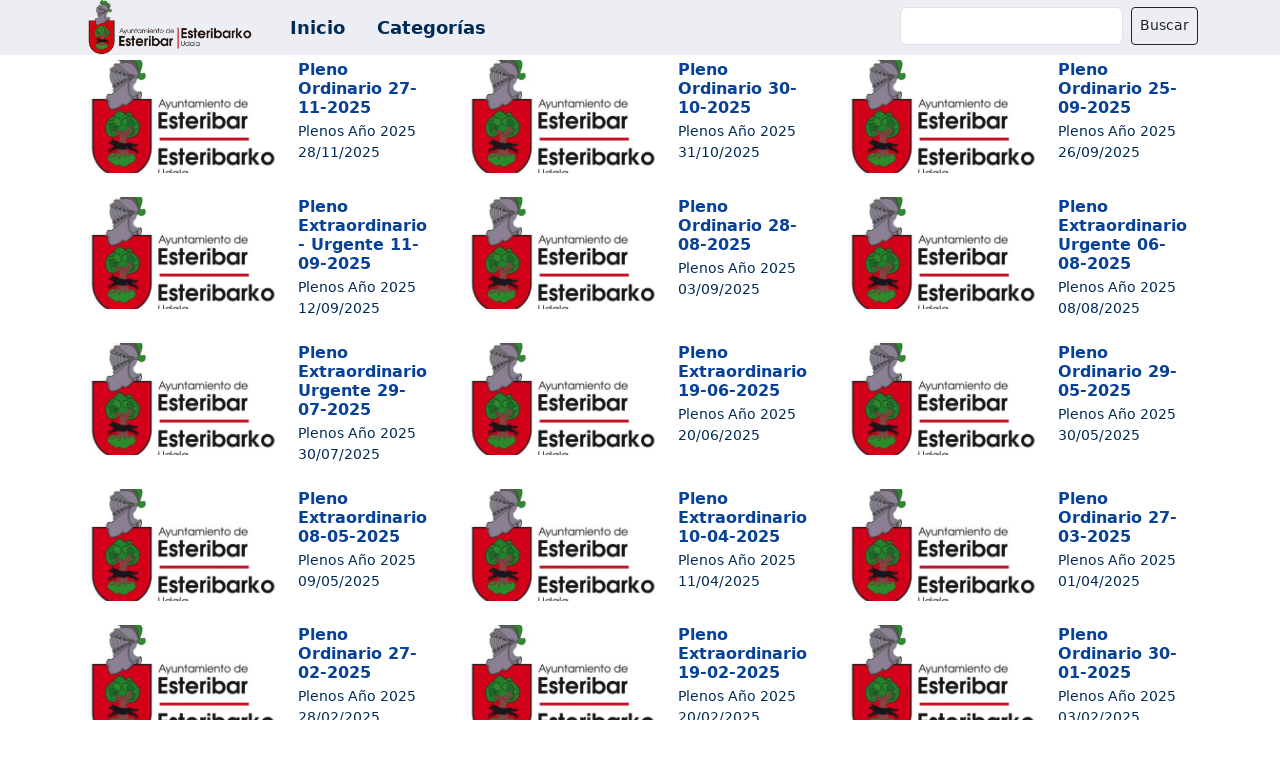

--- FILE ---
content_type: text/html;charset=UTF-8
request_url: https://teledifusioncloud.net/esteribar/index.htm
body_size: 4969
content:





































<!doctype html>
<html lang="es-ES">
<head>
    <meta charset="UTF-8">
    <link rel="canonical" href="" />
    <script>
        window.onload = function() {
            var currentURL = window.location.href;

            if (!currentURL.includes(".") && !currentURL.endsWith("/")) {
                currentURL += "/";
            }

            var canonicalLink = document.querySelector('link[rel="canonical"]');
            canonicalLink.setAttribute("href", currentURL);
        };
    </script>

    
        
        
            <title>Ayuntamiento de Esteribar</title>
        
    

    
        
            <script type="application/ld+json">
                {
                  "@context" : "https://schema.org",
                  "@type" : "CollectionPage",
                  "name" : "Ayuntamiento de Esteribar - Listado de VideoActas",
                  "alternateName" : "VideoActasDigitales Ayuntamiento de Esteribar",
                  "url" : "https://teledifusioncloud.net/esteribar/",
                  "description": "Listado de videos de sesiones y plenos del Ayuntamiento de Esteribar.",
                  "image" : {
                    "@type" : "ImageObject",
                    "url" : "https://teledifusioncloud.net/esteribar/resources/img/logosmall.png"
                  }
                }
            </script>
            <meta name="description" content="Servicio de Video-Acta: Listado de videos de sesiones y plenos del Ayuntamiento de Esteribar.">

        

        
        
    

    <link rel="icon" href="/esteribar/resources/img/favicon.ico" type="image/x-icon">


    <link href="/esteribar/resources/css/bootstrap.min.css" rel="stylesheet" />


    <link href="/esteribar/resources/fontawesome/css/all.css" rel="stylesheet">
    <link href="/esteribar/resources/css/custom-public.css" rel="stylesheet">

    <script src='/esteribar/resources/js/jquery-3.7.1.min.js'></script>
    <script src='/esteribar/resources/js/bootstrap.bundle.min.js'></script>
    <script>
        document.querySelectorAll('[data-bs-toggle="tooltip"]').forEach(el => {
            new bootstrap.Tooltip(el);
        });
    </script>

    

    
    
        
        <!-- marcador de (gtag.js) - Google Analytics -->
        <script async src="https://www.googletagmanager.com/gtag/js?id=G-69YCDSKM8W"></script>
        <script>
            window.dataLayer = window.dataLayer || [];
            function gtag() {
                dataLayer.push(arguments);
            }
            gtag('js', new Date());
            gtag('config', 'G-69YCDSKM8W');
        </script>
    

    
    <meta http-equiv="Content-Type" content="text/html; charset=UTF-8" />
    <meta name="viewport" content="width=device-width, user-scalable=yes" />

    <style>
        /* --------------------------------
           Buscador: ancho fijo desde md en adelante
        ---------------------------------*/
        #buscador {
            width: auto;
            max-width: 300px;
        }
        #buscarcabecera {
            width: 100%;
        }

        /* --------------------------------
           Reglas para pantallas <768px
           - form a 100% de ancho
           - padding-top mayor
        ---------------------------------*/
        @media (max-width: 767.98px) {
            #buscador {
                width: 100% !important;
                max-width: none;
            }
            body {
                padding-top: 96px !important;
            }
        }

        /* --------------------------------
           Escritorio (≥768px): padding normal
        ---------------------------------*/
        @media (min-width: 768px) {
            body {
                padding-top: 56px !important;
            }
        }


        /* ----------------------------
   Ajuste del logo en pantallas pequeñas
-----------------------------*/
        .navbar-brand img {
            max-height: 55px;
            height: auto;
        }

        @media (max-width: 400px) {
            .navbar-toggler-icon {
                width: 1.2em;
                height: 1.2em;
                background-size: 90%;
            }

            .navbar-toggler {
                padding: 0.25rem 0.4rem; /* reducir el área táctil sin romper accesibilidad */
            }

            .navbar-brand img {
                max-height: 45px; /* un poco más compacto pero sin sacrificar legibilidad */
            }
        }











    </style>




</head>
<body>
<nav class="navbar navbar-expand-md navbar-light fixed-top bg-navbar py-0">
    <div class="container-lg d-flex align-items-center">

        <!-- Logo -->
        <a class="navbar-brand me-3 p-0"
           href="https://www.esteribar.org/">
            <img class="img-fluid" src="/esteribar/resources/img/logosmall.png" alt="Cuenca.es" style="height:55px;">
        </a>

        <!-- Toggler para móvil -->
        <button class="navbar-toggler me-3" type="button"
                data-bs-toggle="collapse"
                data-bs-target="#mainNavbar"
                aria-controls="mainNavbar"
                aria-expanded="false"
                aria-label="Toggle navigation">
            <span class="navbar-toggler-icon"></span>
        </button>

        <!-- Menú de navegación -->
        <div class="collapse navbar-collapse" id="mainNavbar">
            <ul class="navbar-nav align-items-center">
                <li class="nav-item">
                    <a class="nav-link px-3 active'"
                       href="/esteribar/index.htm">
                        Inicio
                    </a>
                </li>
                <li class="nav-item">
                    <a class="nav-link px-3 '"
                       href="/esteribar/categorias.htm">
                        Categorías
                    </a>
                </li>
                <!-- tus otros items -->
                
                
            </ul>
        </div>

        <!-- Dentro de tu <nav>… sustituyendo al form anterior -->
        <form id="buscador" role="search" class="d-flex mb-1 pl-1" action="/esteribar/buscador.htm" method="post">
            <label for="buscarcabecera" class="visually-hidden">Buscador</label>
            <input class="form-control me-2" type="text" id="buscarcabecera" path="buscar" name="buscar">
            <button class="btn btn-outline-dark btn-sm my-1 my-sm-0" type="submit">
                <span>Buscar</span>
            </button>
        <div>
<input type="hidden" name="_csrf" value="Oa8ORRw5q9HubRak3VlKw_LbQXXBrgE-X5iCqA7nCP3Sxe_KCpc3ICxYzePDXnDGuXR-8cfsbEyjmTYTPKuxzTfSP5jhp4z7" />
</div></form>



    </div>
</nav>

<script>
    // Fallback JS por si no se ejecuta la media query
    document.body.style.paddingTop =
        document.body.style.paddingTop || '56px';
</script>



<style>
    .text-primary-darker { color: #084298 !important; }
    /* Permitir al h6 wrap completo sin ellipsis */
    .video-title {
        font-weight: bold;
        color: #084298;
        font-size: 1rem;
        line-height: 1.2;
        /* quitamos clamp para mostrar todo */
        overflow: visible;
        display: block;
        white-space: normal;
    }

    .video-thumb {
        flex-shrink: 0;
        flex-basis: 140px;
        width: 140px;
    }

    @media (min-width: 768px) {
        .video-thumb {
            flex-basis: 200px !important;
            width: 200px !important;
        }
    }
    @media (min-width: 992px) {
        .video-thumb {
            flex-basis: 220px;
            width: 220px;
        }
    }







</style>

<div role="main" class="container-lg pt-1">
    <div class="row row-cols-1 row-cols-md-2 row-cols-lg-3 g-4">
        
            
            

            <div class="col d-flex">
                <div class="video-card w-100">
                    <a href="contenido/plenos-ano-2025/pleno-ordinario-27-11-2025.htm?id=106"
                       class="d-flex align-items-start text-decoration-none text-dark h-100">
                        <div class="ratio ratio-16x9 video-thumb me-3">
                            <img src="/esteribar/recursos/imagenes/videos/2025-11/28-08-30-32pleno-ordinario-27-11-2025.jpg"
                                 alt="Pleno Ordinario 27-11-2025"
                                 class="img-fluid rounded"
                                 style="object-fit: cover;">
                        </div>
                        <div class="flex-grow-1 pe-3">
                            <h6 class="video-title mb-1">Pleno Ordinario 27-11-2025</h6>
                            <p class="mb-0" style="font-size:0.9rem;">
                                <span class="d-block">Plenos Año 2025</span>
                                <time datetime="2025-11-28T08:30:32">28/11/2025</time>
                            </p>

                        </div>
                    </a>
                </div>
            </div>
        
            
            

            <div class="col d-flex">
                <div class="video-card w-100">
                    <a href="contenido/plenos-ano-2025/pleno-ordinario-30-10-2025.htm?id=105"
                       class="d-flex align-items-start text-decoration-none text-dark h-100">
                        <div class="ratio ratio-16x9 video-thumb me-3">
                            <img src="/esteribar/recursos/imagenes/videos/2025-10/31-08-35-10pleno-ordinario-30-10-2025.jpg"
                                 alt="Pleno Ordinario 30-10-2025"
                                 class="img-fluid rounded"
                                 style="object-fit: cover;">
                        </div>
                        <div class="flex-grow-1 pe-3">
                            <h6 class="video-title mb-1">Pleno Ordinario 30-10-2025</h6>
                            <p class="mb-0" style="font-size:0.9rem;">
                                <span class="d-block">Plenos Año 2025</span>
                                <time datetime="2025-10-31T08:35:10">31/10/2025</time>
                            </p>

                        </div>
                    </a>
                </div>
            </div>
        
            
            

            <div class="col d-flex">
                <div class="video-card w-100">
                    <a href="contenido/plenos-ano-2025/pleno-ordinario-25-09-2025.htm?id=104"
                       class="d-flex align-items-start text-decoration-none text-dark h-100">
                        <div class="ratio ratio-16x9 video-thumb me-3">
                            <img src="/esteribar/recursos/imagenes/videos/2025-09/26-09-27-59pleno-ordinario-25-09-2025.jpg"
                                 alt="Pleno Ordinario 25-09-2025"
                                 class="img-fluid rounded"
                                 style="object-fit: cover;">
                        </div>
                        <div class="flex-grow-1 pe-3">
                            <h6 class="video-title mb-1">Pleno Ordinario 25-09-2025</h6>
                            <p class="mb-0" style="font-size:0.9rem;">
                                <span class="d-block">Plenos Año 2025</span>
                                <time datetime="2025-09-26T09:27:59">26/09/2025</time>
                            </p>

                        </div>
                    </a>
                </div>
            </div>
        
            
            

            <div class="col d-flex">
                <div class="video-card w-100">
                    <a href="contenido/plenos-ano-2025/pleno-extraordinario---urgente-11-09-2025.htm?id=103"
                       class="d-flex align-items-start text-decoration-none text-dark h-100">
                        <div class="ratio ratio-16x9 video-thumb me-3">
                            <img src="/esteribar/recursos/imagenes/videos/2025-09/12-08-39-28pleno-extraordinario---urgente-11-09-2025.jpg"
                                 alt="Pleno Extraordinario - Urgente 11-09-2025"
                                 class="img-fluid rounded"
                                 style="object-fit: cover;">
                        </div>
                        <div class="flex-grow-1 pe-3">
                            <h6 class="video-title mb-1">Pleno Extraordinario - Urgente 11-09-2025</h6>
                            <p class="mb-0" style="font-size:0.9rem;">
                                <span class="d-block">Plenos Año 2025</span>
                                <time datetime="2025-09-12T08:39:28">12/09/2025</time>
                            </p>

                        </div>
                    </a>
                </div>
            </div>
        
            
            

            <div class="col d-flex">
                <div class="video-card w-100">
                    <a href="contenido/plenos-ano-2025/pleno-ordinario-28-08-2025.htm?id=102"
                       class="d-flex align-items-start text-decoration-none text-dark h-100">
                        <div class="ratio ratio-16x9 video-thumb me-3">
                            <img src="/esteribar/recursos/imagenes/videos/2025-09/03-10-51-01pleno-ordinario-28-08-2025.jpg"
                                 alt="Pleno Ordinario 28-08-2025"
                                 class="img-fluid rounded"
                                 style="object-fit: cover;">
                        </div>
                        <div class="flex-grow-1 pe-3">
                            <h6 class="video-title mb-1">Pleno Ordinario 28-08-2025</h6>
                            <p class="mb-0" style="font-size:0.9rem;">
                                <span class="d-block">Plenos Año 2025</span>
                                <time datetime="2025-09-03T10:51:01">03/09/2025</time>
                            </p>

                        </div>
                    </a>
                </div>
            </div>
        
            
            

            <div class="col d-flex">
                <div class="video-card w-100">
                    <a href="contenido/plenos-ano-2025/pleno-extraordinario-urgente-06-08-2025.htm?id=101"
                       class="d-flex align-items-start text-decoration-none text-dark h-100">
                        <div class="ratio ratio-16x9 video-thumb me-3">
                            <img src="/esteribar/recursos/imagenes/videos/2025-08/08-09-38-53pleno-extraordinario-urgente-06-08-2025.jpg"
                                 alt="Pleno Extraordinario Urgente 06-08-2025"
                                 class="img-fluid rounded"
                                 style="object-fit: cover;">
                        </div>
                        <div class="flex-grow-1 pe-3">
                            <h6 class="video-title mb-1">Pleno Extraordinario Urgente 06-08-2025</h6>
                            <p class="mb-0" style="font-size:0.9rem;">
                                <span class="d-block">Plenos Año 2025</span>
                                <time datetime="2025-08-08T09:38:53">08/08/2025</time>
                            </p>

                        </div>
                    </a>
                </div>
            </div>
        
            
            

            <div class="col d-flex">
                <div class="video-card w-100">
                    <a href="contenido/plenos-ano-2025/pleno-extraordinario-urgente-29-07-2025.htm?id=100"
                       class="d-flex align-items-start text-decoration-none text-dark h-100">
                        <div class="ratio ratio-16x9 video-thumb me-3">
                            <img src="/esteribar/recursos/imagenes/videos/2025-07/30-08-13-02pleno-extraordinario-urgente-29-07-2025.jpg"
                                 alt="Pleno Extraordinario Urgente 29-07-2025"
                                 class="img-fluid rounded"
                                 style="object-fit: cover;">
                        </div>
                        <div class="flex-grow-1 pe-3">
                            <h6 class="video-title mb-1">Pleno Extraordinario Urgente 29-07-2025</h6>
                            <p class="mb-0" style="font-size:0.9rem;">
                                <span class="d-block">Plenos Año 2025</span>
                                <time datetime="2025-07-30T08:13:02">30/07/2025</time>
                            </p>

                        </div>
                    </a>
                </div>
            </div>
        
            
            

            <div class="col d-flex">
                <div class="video-card w-100">
                    <a href="contenido/plenos-ano-2025/pleno-extraordinario-19-06-2025.htm?id=99"
                       class="d-flex align-items-start text-decoration-none text-dark h-100">
                        <div class="ratio ratio-16x9 video-thumb me-3">
                            <img src="/esteribar/recursos/imagenes/videos/2025-06/20-08-30-31pleno-extraordinario-19-06-2025.jpg"
                                 alt="Pleno Extraordinario 19-06-2025"
                                 class="img-fluid rounded"
                                 style="object-fit: cover;">
                        </div>
                        <div class="flex-grow-1 pe-3">
                            <h6 class="video-title mb-1">Pleno Extraordinario 19-06-2025</h6>
                            <p class="mb-0" style="font-size:0.9rem;">
                                <span class="d-block">Plenos Año 2025</span>
                                <time datetime="2025-06-20T08:30:31">20/06/2025</time>
                            </p>

                        </div>
                    </a>
                </div>
            </div>
        
            
            

            <div class="col d-flex">
                <div class="video-card w-100">
                    <a href="contenido/plenos-ano-2025/pleno-ordinario-29-05-2025.htm?id=98"
                       class="d-flex align-items-start text-decoration-none text-dark h-100">
                        <div class="ratio ratio-16x9 video-thumb me-3">
                            <img src="/esteribar/recursos/imagenes/videos/2025-05/30-08-57-34pleno-ordinario-29-05-2025.jpg"
                                 alt="Pleno Ordinario 29-05-2025"
                                 class="img-fluid rounded"
                                 style="object-fit: cover;">
                        </div>
                        <div class="flex-grow-1 pe-3">
                            <h6 class="video-title mb-1">Pleno Ordinario 29-05-2025</h6>
                            <p class="mb-0" style="font-size:0.9rem;">
                                <span class="d-block">Plenos Año 2025</span>
                                <time datetime="2025-05-30T08:57:34">30/05/2025</time>
                            </p>

                        </div>
                    </a>
                </div>
            </div>
        
            
            

            <div class="col d-flex">
                <div class="video-card w-100">
                    <a href="contenido/plenos-ano-2025/pleno-extraordinario-08-05-2025.htm?id=97"
                       class="d-flex align-items-start text-decoration-none text-dark h-100">
                        <div class="ratio ratio-16x9 video-thumb me-3">
                            <img src="/esteribar/recursos/imagenes/videos/2025-05/09-08-30-24pleno-extraordinario-08-05-2025.jpg"
                                 alt="Pleno Extraordinario 08-05-2025"
                                 class="img-fluid rounded"
                                 style="object-fit: cover;">
                        </div>
                        <div class="flex-grow-1 pe-3">
                            <h6 class="video-title mb-1">Pleno Extraordinario 08-05-2025</h6>
                            <p class="mb-0" style="font-size:0.9rem;">
                                <span class="d-block">Plenos Año 2025</span>
                                <time datetime="2025-05-09T08:30:24">09/05/2025</time>
                            </p>

                        </div>
                    </a>
                </div>
            </div>
        
            
            

            <div class="col d-flex">
                <div class="video-card w-100">
                    <a href="contenido/plenos-ano-2025/pleno-extraordinario-10-04-2025.htm?id=96"
                       class="d-flex align-items-start text-decoration-none text-dark h-100">
                        <div class="ratio ratio-16x9 video-thumb me-3">
                            <img src="/esteribar/recursos/imagenes/videos/2025-04/11-14-11-28pleno-extraordinario-10-04-2025.jpg"
                                 alt="Pleno Extraordinario 10-04-2025"
                                 class="img-fluid rounded"
                                 style="object-fit: cover;">
                        </div>
                        <div class="flex-grow-1 pe-3">
                            <h6 class="video-title mb-1">Pleno Extraordinario 10-04-2025</h6>
                            <p class="mb-0" style="font-size:0.9rem;">
                                <span class="d-block">Plenos Año 2025</span>
                                <time datetime="2025-04-11T14:11:28">11/04/2025</time>
                            </p>

                        </div>
                    </a>
                </div>
            </div>
        
            
            

            <div class="col d-flex">
                <div class="video-card w-100">
                    <a href="contenido/plenos-ano-2025/pleno-ordinario-27032025.htm?id=95"
                       class="d-flex align-items-start text-decoration-none text-dark h-100">
                        <div class="ratio ratio-16x9 video-thumb me-3">
                            <img src="/esteribar/recursos/imagenes/videos/2025-04/01-10-48-45pleno-ordinario-27032025.jpg"
                                 alt="Pleno Ordinario 27-03-2025"
                                 class="img-fluid rounded"
                                 style="object-fit: cover;">
                        </div>
                        <div class="flex-grow-1 pe-3">
                            <h6 class="video-title mb-1">Pleno Ordinario 27-03-2025</h6>
                            <p class="mb-0" style="font-size:0.9rem;">
                                <span class="d-block">Plenos Año 2025</span>
                                <time datetime="2025-04-01T10:48">01/04/2025</time>
                            </p>

                        </div>
                    </a>
                </div>
            </div>
        
            
            

            <div class="col d-flex">
                <div class="video-card w-100">
                    <a href="contenido/plenos-ano-2025/pleno-ordinario-27-02-2025.htm?id=93"
                       class="d-flex align-items-start text-decoration-none text-dark h-100">
                        <div class="ratio ratio-16x9 video-thumb me-3">
                            <img src="/esteribar/recursos/imagenes/videos/2025-02/28-10-35-18pleno-ordinario-27-02-2025.jpg"
                                 alt="Pleno Ordinario 27-02-2025"
                                 class="img-fluid rounded"
                                 style="object-fit: cover;">
                        </div>
                        <div class="flex-grow-1 pe-3">
                            <h6 class="video-title mb-1">Pleno Ordinario 27-02-2025</h6>
                            <p class="mb-0" style="font-size:0.9rem;">
                                <span class="d-block">Plenos Año 2025</span>
                                <time datetime="2025-02-28T10:35:18">28/02/2025</time>
                            </p>

                        </div>
                    </a>
                </div>
            </div>
        
            
            

            <div class="col d-flex">
                <div class="video-card w-100">
                    <a href="contenido/plenos-ano-2025/pleno-extraordinario-19-02-2025.htm?id=92"
                       class="d-flex align-items-start text-decoration-none text-dark h-100">
                        <div class="ratio ratio-16x9 video-thumb me-3">
                            <img src="/esteribar/recursos/imagenes/videos/2025-02/20-10-13-27pleno-extraordinario-19-02-2025.jpg"
                                 alt="Pleno Extraordinario 19-02-2025"
                                 class="img-fluid rounded"
                                 style="object-fit: cover;">
                        </div>
                        <div class="flex-grow-1 pe-3">
                            <h6 class="video-title mb-1">Pleno Extraordinario 19-02-2025</h6>
                            <p class="mb-0" style="font-size:0.9rem;">
                                <span class="d-block">Plenos Año 2025</span>
                                <time datetime="2025-02-20T10:13:27">20/02/2025</time>
                            </p>

                        </div>
                    </a>
                </div>
            </div>
        
            
            

            <div class="col d-flex">
                <div class="video-card w-100">
                    <a href="contenido/plenos-ano-2025/pleno-ordinario-30-01-2025.htm?id=91"
                       class="d-flex align-items-start text-decoration-none text-dark h-100">
                        <div class="ratio ratio-16x9 video-thumb me-3">
                            <img src="/esteribar/recursos/imagenes/videos/2025-02/03-11-42-04pleno-ordinario-30-01-2025.jpg"
                                 alt="Pleno Ordinario 30-01-2025"
                                 class="img-fluid rounded"
                                 style="object-fit: cover;">
                        </div>
                        <div class="flex-grow-1 pe-3">
                            <h6 class="video-title mb-1">Pleno Ordinario 30-01-2025</h6>
                            <p class="mb-0" style="font-size:0.9rem;">
                                <span class="d-block">Plenos Año 2025</span>
                                <time datetime="2025-02-03T11:42:04">03/02/2025</time>
                            </p>

                        </div>
                    </a>
                </div>
            </div>
        
            
            

            <div class="col d-flex">
                <div class="video-card w-100">
                    <a href="contenido/plenos-ano-2024/pleno-extraordinario-18-12-2024.htm?id=90"
                       class="d-flex align-items-start text-decoration-none text-dark h-100">
                        <div class="ratio ratio-16x9 video-thumb me-3">
                            <img src="/esteribar/recursos/imagenes/videos/2024-12/20-13-33-58pleno-extraordinario-18-12-2024.jpg"
                                 alt="Pleno Extraordinario 18-12-2024"
                                 class="img-fluid rounded"
                                 style="object-fit: cover;">
                        </div>
                        <div class="flex-grow-1 pe-3">
                            <h6 class="video-title mb-1">Pleno Extraordinario 18-12-2024</h6>
                            <p class="mb-0" style="font-size:0.9rem;">
                                <span class="d-block">Plenos Año 2024</span>
                                <time datetime="2024-12-20T13:33:58">20/12/2024</time>
                            </p>

                        </div>
                    </a>
                </div>
            </div>
        
            
            

            <div class="col d-flex">
                <div class="video-card w-100">
                    <a href="contenido/plenos-ano-2024/pleno-ordinario-28-11-2024.htm?id=89"
                       class="d-flex align-items-start text-decoration-none text-dark h-100">
                        <div class="ratio ratio-16x9 video-thumb me-3">
                            <img src="/esteribar/recursos/imagenes/videos/2024-12/09-13-00-58pleno-ordinario-28-11-2024.jpg"
                                 alt="Pleno Ordinario 28-11-2024"
                                 class="img-fluid rounded"
                                 style="object-fit: cover;">
                        </div>
                        <div class="flex-grow-1 pe-3">
                            <h6 class="video-title mb-1">Pleno Ordinario 28-11-2024</h6>
                            <p class="mb-0" style="font-size:0.9rem;">
                                <span class="d-block">Plenos Año 2024</span>
                                <time datetime="2024-12-09T13:00:58">09/12/2024</time>
                            </p>

                        </div>
                    </a>
                </div>
            </div>
        
            
            

            <div class="col d-flex">
                <div class="video-card w-100">
                    <a href="contenido/plenos-ano-2024/pleno-ordinario-31-10-2024.htm?id=88"
                       class="d-flex align-items-start text-decoration-none text-dark h-100">
                        <div class="ratio ratio-16x9 video-thumb me-3">
                            <img src="/esteribar/recursos/imagenes/videos/2024-11/06-13-05-22pleno-ordinario-31-10-2024.jpg"
                                 alt="Pleno Ordinario 31-10-2024"
                                 class="img-fluid rounded"
                                 style="object-fit: cover;">
                        </div>
                        <div class="flex-grow-1 pe-3">
                            <h6 class="video-title mb-1">Pleno Ordinario 31-10-2024</h6>
                            <p class="mb-0" style="font-size:0.9rem;">
                                <span class="d-block">Plenos Año 2024</span>
                                <time datetime="2024-11-06T13:05:22">06/11/2024</time>
                            </p>

                        </div>
                    </a>
                </div>
            </div>
        
    </div>
</div>










<footer class="footer py-2">
    <div class="container text-center">
        <h1 style="font-size:20px;">
            Ayuntamiento de Esteribar
        </h1>
        
            <ul class="list-unstyled row">
                <li class="col text-end mx-5"><a href="?lang=es"><strong>Castellano</strong></a></li>
                <li class="col text-start mx-5"><a href="?lang=eu"><strong>Euskara</strong></a></li>
            </ul>
        
        <p class="text-muted credit">
            <a href="http://teledifusion.es/">© Teledifusión 2025</a>
            <img class="ps-3 my-0" style="height: 40px;" alt="Accesibilidad AA" title="Cumple con el estandar de accesibilidad AA" src="/esteribar/resources/img/wcag2AA-blue.png">
            <img class="ps-3 my-0" style="height: 60px;" alt="ENS Medio" title="Cumple el Esquema Nacional de Seguridad Nivel Medio" src="/esteribar/resources/img/ensmedio.jpg">
        </p>
    </div>
</footer>
</body>
</html>




--- FILE ---
content_type: text/css; charset=UTF-8
request_url: https://teledifusioncloud.net/esteribar/resources/css/custom-public.css
body_size: 2131
content:
html, body {
    height: 100%;
    display: flex;
    flex-direction: column;
}

main {
    flex: 1 0 auto;
}

footer {
    flex-shrink: 0;
}


@media (max-width: 979px) {
    body {
        padding-top: 0px;
    }
}






.navbar-light .nav-item .nav-link,
.navbar-light .nav-item:focus .nav-link,
.navbar-light .nav-item:hover .nav-link {
        color: #002B57;
        font-size: 1.1em;
        font-weight: bold;
}

.navbar-light .nav-item .nav-link.active,
.navbar-light .nav-item:focus .nav-link,
.navbar-light .nav-item:hover .nav-link {
        color: black;
        font-size: 1.1em;
        font-weight: bold;
}




.bg-navbar {
    background: #EDEEF3;
}

.bg-infocustom {
     background: #17A4BA;
     font-weight: bold;
     h5 {
         
         color: #010101;
     }
}

.bg-firma {
     background: #E8E8E8;
}

.badge {
  display: block;
}

.badge.block-badge {
  display: block;
  line-height: 1;
  text-align: center;
  white-space: nowrap;
  vertical-align: baseline;

}

.btn-link {
    color: #0056B3;
  }
btn-link:hover {color: #002B57;}


.btn-blue {
    color: #FFFFFF;
    background-color:#0056B3;
    
}
.btn-blue:hover, .btn-blue:focus, .btn-blue:active, .btn-blue.active, .open>.dropdown-toggle.btn-blue {
    color: #fff;
    background-color: #007bff;
    border-color: #285e8e; /*set the color you want here*/
}

.btn-blue-accesible {
    color: #FFFFFF;
    background-color:#0056B3;
}

a.btn-blue-accesible {
    position:relative;
    z-index:24;
    background-color:#ccc;
    color:#000;
    text-decoration:none
}
a.btn-blue-accesible:hover, a.btn-blue-accesible:focus, a.btn-blue-accesible:active {
    z-index:25;
    background-color:#ff0
}
a.btn-blue-accesible span {
    position: absolute;
    left: -9000px;
    width: 0;
    overflow: hidden;
}
a.btn-blue-accesible:hover span, a.btn-blue-accesible:focus span, a.btn-blue-accesible:active span {
    display:block;
    position:absolute;
    top:1em; left:1em; width:12em;
    border:1px solid #0cf;
    background-color:#cff;
    color:#000;
    text-align: center
}


/* Añade este CSS para asegurar que el indicador de enfoque sea visible */
.btn:focus {
    outline: 3px solid #0056b3; /* Cambia el color y el grosor según tu diseño */
    outline-offset: 2px; /* Añade un poco de espacio entre el borde del botón y el contorno */
    box-shadow: 0 0 0 3px rgba(0, 123, 255, 0.5); /* Añade una sombra para mayor visibilidad */
}

/* Estilo para el enfoque del campo de entrada */
/* Enfoque visible para inputs y selects */
.form-control:focus,
.form-select:focus {
    outline: 3px solid #0056b3;      /* Borde resaltado */
    outline-offset: 2px;             /* Separación del contorno */
    box-shadow: 0 0 5px rgba(0, 123, 255, 0.5); /* Sombra para mayor visibilidad */
}

.visually-hidden {
    position: absolute;
    width: 1px;
    height: 1px;
    margin: -1px;
    padding: 0;
    overflow: hidden;
    clip: rect(0, 0, 0, 0);
    border: 0;
}

.h5-like {
    font-size: 1.25rem; /* Tamaño similar a h5 */
    font-weight: bold;
    color: #010101; /* Ajusta el color según tu diseño */
    background-color: #17A4BA; /* Color de fondo si es necesario */
    text-align: center;

}

.h6-like {
    font-size: 1rem; /* Ajusta según el tamaño original de tu h6 */
    font-weight: bold;
    /* Agrega aquí cualquier otro estilo que normalmente aplicarías a h6 */
}


a {
    color: #0056B3;
  }
a:hover {color: #002B57;}

a:focus {
    outline: 2px solid #17A4BA; /* Cambia el color según tu paleta de diseño */
    outline-offset: 2px;
}

p {color: #002B57;}

/*
To change this license header, choose License Headers in Project Properties.
To change this template file, choose Tools | Templates
and open the template in the editor.
*/
/* 
    Created on : 18-dic-2017, 11:13:09
    Author     : root
*/

    .columna-busqueda {
        background-color: #f8f8f8;
        padding-top: 0px;
    }
    .columna-videos {
        padding-top: 0px;
        padding-left: 20px;
        padding-right: 20px;
        max-width: 1380px;
    }

    .label
    {
        display: block;
        text-align: left;
        max-width: 100%;
        white-space: normal;
    }



    

    @media (min-width: 408px){

        #left {
            position: relative;
            top: 0;
            bottom: 0;
            left: 0;
            height: 100%;
            overflow-y: auto;

        }
    }

    #left {
        background-color: #F9F9F9;
        height: 100%;
        margin-top: 0;
        margin-bottom: 0;

    }


#acordeonaccesibleaa {
    /* Ocúpalo todo respecto al viewport, menos el espacio que ocupen header/video */
    max-height: calc(100vh - 290px); /* ajusta el 120px al alto de cabecera + márgenes */
    overflow-y: auto;
    /* Opcional: para que el scroll sea visible siempre */
    scrollbar-width: thin;
    scrollbar-color: #888 transparent;
}

/* Estilos para navegadores WebKit */
#acordeonaccesibleaa::-webkit-scrollbar {
    width: 8px;
}
#acordeonaccesibleaa::-webkit-scrollbar-thumb {
    background-color: rgba(0,0,0,0.3);
    border-radius: 4px;
}


/* Ocultar cualquier UL de menú de Video.js que esté vacío */
.vjs-menu-content:empty {
    display: none !important;
}

button:focus,
a:focus,
input:focus,
select:focus,
textarea:focus,
.btn:focus,
.form-control:focus,
.accordion-button:focus {
    outline: 3px solid #0056b3 !important;
    outline-offset: 2px;
}